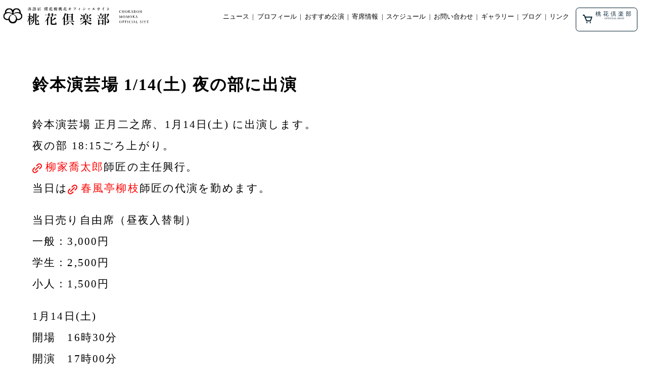

--- FILE ---
content_type: text/html; charset=UTF-8
request_url: https://momoka.club/archives/5653
body_size: 12114
content:
<!DOCTYPE html>
<html lang="ja">

<head>
	<meta charset="utf-8">
	<title>蝶花楼桃花（ちょうかろう・ももか）オフィシャルサイト</title>
	<meta name="viewport" content="width=device-width, initial-scale=1.0, maximum-scale=1.0, minimum-scale=1.0">
	<meta name="description" content="女流落語家、蝶花楼桃花。2022年3月、七代目・蝶花楼馬楽の没後途絶えていた歴史ある亭号を受け継ぎ真打昇進。上手い、可愛い、華がある〜と、三拍子そろった寄席のプリンセス。">
	<meta name="keywords" content="蝶花楼桃花,女流落語家,春風亭ぴっかり">
	<meta property="og:url" content="https://momoka.club" />
	<meta property="og:type" content="website" />
	<meta property="og:title" content="蝶花楼桃花（ちょうかろう・ももか）オフィシャルサイト" />
	<meta property="og:description" content="女流落語家、蝶花楼桃花。2022年3月、七代目・蝶花楼馬楽の没後途絶えていた歴史ある亭号を受け継ぎ真打昇進。上手い、可愛い、華がある〜と、三拍子そろった寄席のプリンセス。" />
	<meta property="og:site_name" content="蝶花楼桃花（ちょうかろう・ももか）オフィシャルサイト" />
	<meta property="og:image" content="http://pikkari.local/wp-content/uploads/2022/03/momoka_ogimage-2.jpg" />
	<meta name="twitter:card" content="summary" />
	<meta name="twitter:site" content="@s_pikkari" />

	<link rel="apple-touch-icon" sizes="180x180" href="https://momoka.club/wp-content/themes/Momoka_theme/images/apple-touch-icon.png">
	<link rel="icon" type="image/png" sizes="32x32" href="https://momoka.club/wp-content/themes/Momoka_theme/images/favicon-32x32.png">
	<link rel="icon" type="image/png" sizes="16x16" href="https://momoka.club/wp-content/themes/Momoka_theme/images/favicon-16x16.png">
	<link rel="manifest" href="https://momoka.club/wp-content/themes/Momoka_theme/images/site.webmanifest">
	<link rel="mask-icon" href="https://momoka.club/wp-content/themes/Momoka_theme/images/safari-pinned-tab.svg" color="#5bbad5">
	<meta name="msapplication-TileColor" content="#da532c">
	<meta name="theme-color" content="#ffffff">

	<link rel="stylesheet" href="https://momoka.club/wp-content/themes/Momoka_theme/css/style.css" media="screen">
	<link rel="stylesheet" href="https://unpkg.com/swiper/swiper-bundle.min.css" />
	<link href="https://cdnjs.cloudflare.com/ajax/libs/lightbox2/2.7.1/css/lightbox.css" rel="stylesheet">
	<script src="https://ajax.googleapis.com/ajax/libs/jquery/3.1.1/jquery.min.js"></script>
	<script src="https://cdnjs.cloudflare.com/ajax/libs/lightbox2/2.7.1/js/lightbox.min.js" type="text/javascript"></script>
	<!-- Global site tag (gtag.js) - Google Analytics -->
	<script async src="https://www.googletagmanager.com/gtag/js?id=G-PTE3E6FX55"></script>
	<script>
		window.dataLayer = window.dataLayer || [];

		function gtag() {
			dataLayer.push(arguments);
		}
		gtag('js', new Date());

		gtag('config', 'G-PTE3E6FX55');
	</script>

	

	<meta name='robots' content='max-image-preview:large' />
	<style>img:is([sizes="auto" i], [sizes^="auto," i]) { contain-intrinsic-size: 3000px 1500px }</style>
	<link rel='dns-prefetch' href='//www.googletagmanager.com' />
<link rel="alternate" type="application/rss+xml" title="桃花倶楽部 &raquo; 鈴本演芸場 1/14(土) 夜の部に出演 のコメントのフィード" href="https://momoka.club/archives/5653/feed" />
<script type="text/javascript">
/* <![CDATA[ */
window._wpemojiSettings = {"baseUrl":"https:\/\/s.w.org\/images\/core\/emoji\/16.0.1\/72x72\/","ext":".png","svgUrl":"https:\/\/s.w.org\/images\/core\/emoji\/16.0.1\/svg\/","svgExt":".svg","source":{"concatemoji":"https:\/\/momoka.club\/wp-includes\/js\/wp-emoji-release.min.js?ver=6.8.3"}};
/*! This file is auto-generated */
!function(s,n){var o,i,e;function c(e){try{var t={supportTests:e,timestamp:(new Date).valueOf()};sessionStorage.setItem(o,JSON.stringify(t))}catch(e){}}function p(e,t,n){e.clearRect(0,0,e.canvas.width,e.canvas.height),e.fillText(t,0,0);var t=new Uint32Array(e.getImageData(0,0,e.canvas.width,e.canvas.height).data),a=(e.clearRect(0,0,e.canvas.width,e.canvas.height),e.fillText(n,0,0),new Uint32Array(e.getImageData(0,0,e.canvas.width,e.canvas.height).data));return t.every(function(e,t){return e===a[t]})}function u(e,t){e.clearRect(0,0,e.canvas.width,e.canvas.height),e.fillText(t,0,0);for(var n=e.getImageData(16,16,1,1),a=0;a<n.data.length;a++)if(0!==n.data[a])return!1;return!0}function f(e,t,n,a){switch(t){case"flag":return n(e,"\ud83c\udff3\ufe0f\u200d\u26a7\ufe0f","\ud83c\udff3\ufe0f\u200b\u26a7\ufe0f")?!1:!n(e,"\ud83c\udde8\ud83c\uddf6","\ud83c\udde8\u200b\ud83c\uddf6")&&!n(e,"\ud83c\udff4\udb40\udc67\udb40\udc62\udb40\udc65\udb40\udc6e\udb40\udc67\udb40\udc7f","\ud83c\udff4\u200b\udb40\udc67\u200b\udb40\udc62\u200b\udb40\udc65\u200b\udb40\udc6e\u200b\udb40\udc67\u200b\udb40\udc7f");case"emoji":return!a(e,"\ud83e\udedf")}return!1}function g(e,t,n,a){var r="undefined"!=typeof WorkerGlobalScope&&self instanceof WorkerGlobalScope?new OffscreenCanvas(300,150):s.createElement("canvas"),o=r.getContext("2d",{willReadFrequently:!0}),i=(o.textBaseline="top",o.font="600 32px Arial",{});return e.forEach(function(e){i[e]=t(o,e,n,a)}),i}function t(e){var t=s.createElement("script");t.src=e,t.defer=!0,s.head.appendChild(t)}"undefined"!=typeof Promise&&(o="wpEmojiSettingsSupports",i=["flag","emoji"],n.supports={everything:!0,everythingExceptFlag:!0},e=new Promise(function(e){s.addEventListener("DOMContentLoaded",e,{once:!0})}),new Promise(function(t){var n=function(){try{var e=JSON.parse(sessionStorage.getItem(o));if("object"==typeof e&&"number"==typeof e.timestamp&&(new Date).valueOf()<e.timestamp+604800&&"object"==typeof e.supportTests)return e.supportTests}catch(e){}return null}();if(!n){if("undefined"!=typeof Worker&&"undefined"!=typeof OffscreenCanvas&&"undefined"!=typeof URL&&URL.createObjectURL&&"undefined"!=typeof Blob)try{var e="postMessage("+g.toString()+"("+[JSON.stringify(i),f.toString(),p.toString(),u.toString()].join(",")+"));",a=new Blob([e],{type:"text/javascript"}),r=new Worker(URL.createObjectURL(a),{name:"wpTestEmojiSupports"});return void(r.onmessage=function(e){c(n=e.data),r.terminate(),t(n)})}catch(e){}c(n=g(i,f,p,u))}t(n)}).then(function(e){for(var t in e)n.supports[t]=e[t],n.supports.everything=n.supports.everything&&n.supports[t],"flag"!==t&&(n.supports.everythingExceptFlag=n.supports.everythingExceptFlag&&n.supports[t]);n.supports.everythingExceptFlag=n.supports.everythingExceptFlag&&!n.supports.flag,n.DOMReady=!1,n.readyCallback=function(){n.DOMReady=!0}}).then(function(){return e}).then(function(){var e;n.supports.everything||(n.readyCallback(),(e=n.source||{}).concatemoji?t(e.concatemoji):e.wpemoji&&e.twemoji&&(t(e.twemoji),t(e.wpemoji)))}))}((window,document),window._wpemojiSettings);
/* ]]> */
</script>
<style id='wp-emoji-styles-inline-css' type='text/css'>

	img.wp-smiley, img.emoji {
		display: inline !important;
		border: none !important;
		box-shadow: none !important;
		height: 1em !important;
		width: 1em !important;
		margin: 0 0.07em !important;
		vertical-align: -0.1em !important;
		background: none !important;
		padding: 0 !important;
	}
</style>
<link rel='stylesheet' id='wp-block-library-css' href='https://momoka.club/wp-includes/css/dist/block-library/style.min.css?ver=6.8.3' type='text/css' media='all' />
<style id='classic-theme-styles-inline-css' type='text/css'>
/*! This file is auto-generated */
.wp-block-button__link{color:#fff;background-color:#32373c;border-radius:9999px;box-shadow:none;text-decoration:none;padding:calc(.667em + 2px) calc(1.333em + 2px);font-size:1.125em}.wp-block-file__button{background:#32373c;color:#fff;text-decoration:none}
</style>
<style id='global-styles-inline-css' type='text/css'>
:root{--wp--preset--aspect-ratio--square: 1;--wp--preset--aspect-ratio--4-3: 4/3;--wp--preset--aspect-ratio--3-4: 3/4;--wp--preset--aspect-ratio--3-2: 3/2;--wp--preset--aspect-ratio--2-3: 2/3;--wp--preset--aspect-ratio--16-9: 16/9;--wp--preset--aspect-ratio--9-16: 9/16;--wp--preset--color--black: #000000;--wp--preset--color--cyan-bluish-gray: #abb8c3;--wp--preset--color--white: #ffffff;--wp--preset--color--pale-pink: #f78da7;--wp--preset--color--vivid-red: #cf2e2e;--wp--preset--color--luminous-vivid-orange: #ff6900;--wp--preset--color--luminous-vivid-amber: #fcb900;--wp--preset--color--light-green-cyan: #7bdcb5;--wp--preset--color--vivid-green-cyan: #00d084;--wp--preset--color--pale-cyan-blue: #8ed1fc;--wp--preset--color--vivid-cyan-blue: #0693e3;--wp--preset--color--vivid-purple: #9b51e0;--wp--preset--gradient--vivid-cyan-blue-to-vivid-purple: linear-gradient(135deg,rgba(6,147,227,1) 0%,rgb(155,81,224) 100%);--wp--preset--gradient--light-green-cyan-to-vivid-green-cyan: linear-gradient(135deg,rgb(122,220,180) 0%,rgb(0,208,130) 100%);--wp--preset--gradient--luminous-vivid-amber-to-luminous-vivid-orange: linear-gradient(135deg,rgba(252,185,0,1) 0%,rgba(255,105,0,1) 100%);--wp--preset--gradient--luminous-vivid-orange-to-vivid-red: linear-gradient(135deg,rgba(255,105,0,1) 0%,rgb(207,46,46) 100%);--wp--preset--gradient--very-light-gray-to-cyan-bluish-gray: linear-gradient(135deg,rgb(238,238,238) 0%,rgb(169,184,195) 100%);--wp--preset--gradient--cool-to-warm-spectrum: linear-gradient(135deg,rgb(74,234,220) 0%,rgb(151,120,209) 20%,rgb(207,42,186) 40%,rgb(238,44,130) 60%,rgb(251,105,98) 80%,rgb(254,248,76) 100%);--wp--preset--gradient--blush-light-purple: linear-gradient(135deg,rgb(255,206,236) 0%,rgb(152,150,240) 100%);--wp--preset--gradient--blush-bordeaux: linear-gradient(135deg,rgb(254,205,165) 0%,rgb(254,45,45) 50%,rgb(107,0,62) 100%);--wp--preset--gradient--luminous-dusk: linear-gradient(135deg,rgb(255,203,112) 0%,rgb(199,81,192) 50%,rgb(65,88,208) 100%);--wp--preset--gradient--pale-ocean: linear-gradient(135deg,rgb(255,245,203) 0%,rgb(182,227,212) 50%,rgb(51,167,181) 100%);--wp--preset--gradient--electric-grass: linear-gradient(135deg,rgb(202,248,128) 0%,rgb(113,206,126) 100%);--wp--preset--gradient--midnight: linear-gradient(135deg,rgb(2,3,129) 0%,rgb(40,116,252) 100%);--wp--preset--font-size--small: 13px;--wp--preset--font-size--medium: 20px;--wp--preset--font-size--large: 36px;--wp--preset--font-size--x-large: 42px;--wp--preset--spacing--20: 0.44rem;--wp--preset--spacing--30: 0.67rem;--wp--preset--spacing--40: 1rem;--wp--preset--spacing--50: 1.5rem;--wp--preset--spacing--60: 2.25rem;--wp--preset--spacing--70: 3.38rem;--wp--preset--spacing--80: 5.06rem;--wp--preset--shadow--natural: 6px 6px 9px rgba(0, 0, 0, 0.2);--wp--preset--shadow--deep: 12px 12px 50px rgba(0, 0, 0, 0.4);--wp--preset--shadow--sharp: 6px 6px 0px rgba(0, 0, 0, 0.2);--wp--preset--shadow--outlined: 6px 6px 0px -3px rgba(255, 255, 255, 1), 6px 6px rgba(0, 0, 0, 1);--wp--preset--shadow--crisp: 6px 6px 0px rgba(0, 0, 0, 1);}:where(.is-layout-flex){gap: 0.5em;}:where(.is-layout-grid){gap: 0.5em;}body .is-layout-flex{display: flex;}.is-layout-flex{flex-wrap: wrap;align-items: center;}.is-layout-flex > :is(*, div){margin: 0;}body .is-layout-grid{display: grid;}.is-layout-grid > :is(*, div){margin: 0;}:where(.wp-block-columns.is-layout-flex){gap: 2em;}:where(.wp-block-columns.is-layout-grid){gap: 2em;}:where(.wp-block-post-template.is-layout-flex){gap: 1.25em;}:where(.wp-block-post-template.is-layout-grid){gap: 1.25em;}.has-black-color{color: var(--wp--preset--color--black) !important;}.has-cyan-bluish-gray-color{color: var(--wp--preset--color--cyan-bluish-gray) !important;}.has-white-color{color: var(--wp--preset--color--white) !important;}.has-pale-pink-color{color: var(--wp--preset--color--pale-pink) !important;}.has-vivid-red-color{color: var(--wp--preset--color--vivid-red) !important;}.has-luminous-vivid-orange-color{color: var(--wp--preset--color--luminous-vivid-orange) !important;}.has-luminous-vivid-amber-color{color: var(--wp--preset--color--luminous-vivid-amber) !important;}.has-light-green-cyan-color{color: var(--wp--preset--color--light-green-cyan) !important;}.has-vivid-green-cyan-color{color: var(--wp--preset--color--vivid-green-cyan) !important;}.has-pale-cyan-blue-color{color: var(--wp--preset--color--pale-cyan-blue) !important;}.has-vivid-cyan-blue-color{color: var(--wp--preset--color--vivid-cyan-blue) !important;}.has-vivid-purple-color{color: var(--wp--preset--color--vivid-purple) !important;}.has-black-background-color{background-color: var(--wp--preset--color--black) !important;}.has-cyan-bluish-gray-background-color{background-color: var(--wp--preset--color--cyan-bluish-gray) !important;}.has-white-background-color{background-color: var(--wp--preset--color--white) !important;}.has-pale-pink-background-color{background-color: var(--wp--preset--color--pale-pink) !important;}.has-vivid-red-background-color{background-color: var(--wp--preset--color--vivid-red) !important;}.has-luminous-vivid-orange-background-color{background-color: var(--wp--preset--color--luminous-vivid-orange) !important;}.has-luminous-vivid-amber-background-color{background-color: var(--wp--preset--color--luminous-vivid-amber) !important;}.has-light-green-cyan-background-color{background-color: var(--wp--preset--color--light-green-cyan) !important;}.has-vivid-green-cyan-background-color{background-color: var(--wp--preset--color--vivid-green-cyan) !important;}.has-pale-cyan-blue-background-color{background-color: var(--wp--preset--color--pale-cyan-blue) !important;}.has-vivid-cyan-blue-background-color{background-color: var(--wp--preset--color--vivid-cyan-blue) !important;}.has-vivid-purple-background-color{background-color: var(--wp--preset--color--vivid-purple) !important;}.has-black-border-color{border-color: var(--wp--preset--color--black) !important;}.has-cyan-bluish-gray-border-color{border-color: var(--wp--preset--color--cyan-bluish-gray) !important;}.has-white-border-color{border-color: var(--wp--preset--color--white) !important;}.has-pale-pink-border-color{border-color: var(--wp--preset--color--pale-pink) !important;}.has-vivid-red-border-color{border-color: var(--wp--preset--color--vivid-red) !important;}.has-luminous-vivid-orange-border-color{border-color: var(--wp--preset--color--luminous-vivid-orange) !important;}.has-luminous-vivid-amber-border-color{border-color: var(--wp--preset--color--luminous-vivid-amber) !important;}.has-light-green-cyan-border-color{border-color: var(--wp--preset--color--light-green-cyan) !important;}.has-vivid-green-cyan-border-color{border-color: var(--wp--preset--color--vivid-green-cyan) !important;}.has-pale-cyan-blue-border-color{border-color: var(--wp--preset--color--pale-cyan-blue) !important;}.has-vivid-cyan-blue-border-color{border-color: var(--wp--preset--color--vivid-cyan-blue) !important;}.has-vivid-purple-border-color{border-color: var(--wp--preset--color--vivid-purple) !important;}.has-vivid-cyan-blue-to-vivid-purple-gradient-background{background: var(--wp--preset--gradient--vivid-cyan-blue-to-vivid-purple) !important;}.has-light-green-cyan-to-vivid-green-cyan-gradient-background{background: var(--wp--preset--gradient--light-green-cyan-to-vivid-green-cyan) !important;}.has-luminous-vivid-amber-to-luminous-vivid-orange-gradient-background{background: var(--wp--preset--gradient--luminous-vivid-amber-to-luminous-vivid-orange) !important;}.has-luminous-vivid-orange-to-vivid-red-gradient-background{background: var(--wp--preset--gradient--luminous-vivid-orange-to-vivid-red) !important;}.has-very-light-gray-to-cyan-bluish-gray-gradient-background{background: var(--wp--preset--gradient--very-light-gray-to-cyan-bluish-gray) !important;}.has-cool-to-warm-spectrum-gradient-background{background: var(--wp--preset--gradient--cool-to-warm-spectrum) !important;}.has-blush-light-purple-gradient-background{background: var(--wp--preset--gradient--blush-light-purple) !important;}.has-blush-bordeaux-gradient-background{background: var(--wp--preset--gradient--blush-bordeaux) !important;}.has-luminous-dusk-gradient-background{background: var(--wp--preset--gradient--luminous-dusk) !important;}.has-pale-ocean-gradient-background{background: var(--wp--preset--gradient--pale-ocean) !important;}.has-electric-grass-gradient-background{background: var(--wp--preset--gradient--electric-grass) !important;}.has-midnight-gradient-background{background: var(--wp--preset--gradient--midnight) !important;}.has-small-font-size{font-size: var(--wp--preset--font-size--small) !important;}.has-medium-font-size{font-size: var(--wp--preset--font-size--medium) !important;}.has-large-font-size{font-size: var(--wp--preset--font-size--large) !important;}.has-x-large-font-size{font-size: var(--wp--preset--font-size--x-large) !important;}
:where(.wp-block-post-template.is-layout-flex){gap: 1.25em;}:where(.wp-block-post-template.is-layout-grid){gap: 1.25em;}
:where(.wp-block-columns.is-layout-flex){gap: 2em;}:where(.wp-block-columns.is-layout-grid){gap: 2em;}
:root :where(.wp-block-pullquote){font-size: 1.5em;line-height: 1.6;}
</style>
<link rel='stylesheet' id='contact-form-7-css' href='https://momoka.club/wp-content/plugins/contact-form-7/includes/css/styles.css?ver=6.1' type='text/css' media='all' />
<link rel='stylesheet' id='events-manager-css' href='https://momoka.club/wp-content/plugins/events-manager/includes/css/events-manager.min.css?ver=7.0.4' type='text/css' media='all' />
<link rel='stylesheet' id='responsive-lightbox-swipebox-css' href='https://momoka.club/wp-content/plugins/responsive-lightbox/assets/swipebox/swipebox.min.css?ver=1.5.2' type='text/css' media='all' />
<script type="text/javascript" src="https://momoka.club/wp-includes/js/jquery/jquery.min.js?ver=3.7.1" id="jquery-core-js"></script>
<script type="text/javascript" src="https://momoka.club/wp-includes/js/jquery/jquery-migrate.min.js?ver=3.4.1" id="jquery-migrate-js"></script>
<script type="text/javascript" src="https://momoka.club/wp-includes/js/jquery/ui/core.min.js?ver=1.13.3" id="jquery-ui-core-js"></script>
<script type="text/javascript" src="https://momoka.club/wp-includes/js/jquery/ui/mouse.min.js?ver=1.13.3" id="jquery-ui-mouse-js"></script>
<script type="text/javascript" src="https://momoka.club/wp-includes/js/jquery/ui/sortable.min.js?ver=1.13.3" id="jquery-ui-sortable-js"></script>
<script type="text/javascript" src="https://momoka.club/wp-includes/js/jquery/ui/datepicker.min.js?ver=1.13.3" id="jquery-ui-datepicker-js"></script>
<script type="text/javascript" id="jquery-ui-datepicker-js-after">
/* <![CDATA[ */
jQuery(function(jQuery){jQuery.datepicker.setDefaults({"closeText":"\u9589\u3058\u308b","currentText":"\u4eca\u65e5","monthNames":["1\u6708","2\u6708","3\u6708","4\u6708","5\u6708","6\u6708","7\u6708","8\u6708","9\u6708","10\u6708","11\u6708","12\u6708"],"monthNamesShort":["1\u6708","2\u6708","3\u6708","4\u6708","5\u6708","6\u6708","7\u6708","8\u6708","9\u6708","10\u6708","11\u6708","12\u6708"],"nextText":"\u6b21","prevText":"\u524d","dayNames":["\u65e5\u66dc\u65e5","\u6708\u66dc\u65e5","\u706b\u66dc\u65e5","\u6c34\u66dc\u65e5","\u6728\u66dc\u65e5","\u91d1\u66dc\u65e5","\u571f\u66dc\u65e5"],"dayNamesShort":["\u65e5","\u6708","\u706b","\u6c34","\u6728","\u91d1","\u571f"],"dayNamesMin":["\u65e5","\u6708","\u706b","\u6c34","\u6728","\u91d1","\u571f"],"dateFormat":"yy\u5e74mm\u6708d\u65e5","firstDay":1,"isRTL":false});});
/* ]]> */
</script>
<script type="text/javascript" src="https://momoka.club/wp-includes/js/jquery/ui/resizable.min.js?ver=1.13.3" id="jquery-ui-resizable-js"></script>
<script type="text/javascript" src="https://momoka.club/wp-includes/js/jquery/ui/draggable.min.js?ver=1.13.3" id="jquery-ui-draggable-js"></script>
<script type="text/javascript" src="https://momoka.club/wp-includes/js/jquery/ui/controlgroup.min.js?ver=1.13.3" id="jquery-ui-controlgroup-js"></script>
<script type="text/javascript" src="https://momoka.club/wp-includes/js/jquery/ui/checkboxradio.min.js?ver=1.13.3" id="jquery-ui-checkboxradio-js"></script>
<script type="text/javascript" src="https://momoka.club/wp-includes/js/jquery/ui/button.min.js?ver=1.13.3" id="jquery-ui-button-js"></script>
<script type="text/javascript" src="https://momoka.club/wp-includes/js/jquery/ui/dialog.min.js?ver=1.13.3" id="jquery-ui-dialog-js"></script>
<script type="text/javascript" id="events-manager-js-extra">
/* <![CDATA[ */
var EM = {"ajaxurl":"https:\/\/momoka.club\/wp-admin\/admin-ajax.php","locationajaxurl":"https:\/\/momoka.club\/wp-admin\/admin-ajax.php?action=locations_search","firstDay":"1","locale":"ja","dateFormat":"yy-mm-dd","ui_css":"https:\/\/momoka.club\/wp-content\/plugins\/events-manager\/includes\/css\/jquery-ui\/build.min.css","show24hours":"1","is_ssl":"1","autocomplete_limit":"10","calendar":{"breakpoints":{"small":560,"medium":908,"large":false}},"phone":"","datepicker":{"format":"yy\/mm\/dd","locale":"ja"},"search":{"breakpoints":{"small":650,"medium":850,"full":false}},"url":"https:\/\/momoka.club\/wp-content\/plugins\/events-manager","assets":{"input.em-uploader":{"js":{"em-uploader":{"url":"https:\/\/momoka.club\/wp-content\/plugins\/events-manager\/includes\/js\/em-uploader.js?v=7.0.4","event":"em_uploader_ready","requires":"filepond"},"filepond-validate-size":"filepond\/plugins\/filepond-plugin-file-validate-size.js?v=7.0.4","filepond-validate-type":"filepond\/plugins\/filepond-plugin-file-validate-type.js?v=7.0.4","filepond-image-validate-size":"filepond\/plugins\/filepond-plugin-image-validate-size.js?v=7.0.4","filepond-exif-orientation":"filepond\/plugins\/filepond-plugin-image-exif-orientation.js?v=7.0.4","filepond-get-file":"filepond\/plugins\/filepond-plugin-get-file.js?v=7.0.4","filepond-plugin-image-overlay":"filepond\/plugins\/filepond-plugin-image-overlay.js?v=7.0.4","filepond-plugin-image-thumbnail":"filepond\/plugins\/filepond-plugin-image-thumbnail.js?v=7.0.4","filepond-plugin-pdf-preview-overlay":"filepond\/plugins\/filepond-plugin-pdf-preview-overlay.js?v=7.0.4","filepond-plugin-file-icon":"filepond\/plugins\/filepond-plugin-file-icon.js?v=7.0.4","filepond":{"url":"filepond\/filepond.js?v=7.0.4","locale":"ja"}},"css":{"em-filepond":"filepond\/em-filepond.min.css?v=7.0.4","filepond-preview":"filepond\/plugins\/filepond-plugin-image-preview.min.css?v=7.0.4","filepond-plugin-image-overlay":"filepond\/plugins\/filepond-plugin-image-overlay.min.css?v=7.0.4","filepond-get-file":"filepond\/plugins\/filepond-plugin-get-file.min.css?v=7.0.4"}},".em-recurrence-sets, .em-timezone":{"js":{"luxon":{"url":"luxon\/luxon.js?v=7.0.4","event":"em_luxon_ready"}}},".em-booking-form, #em-booking-form, .em-booking-recurring, .em-event-booking-form":{"js":{"em-bookings":{"url":"https:\/\/momoka.club\/wp-content\/plugins\/events-manager\/includes\/js\/bookingsform.js?v=7.0.4","event":"em_booking_form_js_loaded"}}}},"cached":"","uploads":{"endpoint":"https:\/\/momoka.club\/wp-json\/events-manager\/v1\/uploads","nonce":"80d1a4c754","delete_confirm":"Are you sure you want to delete this file? It will be deleted upon submission.","images":{"max_file_size":"","image_max_width":"700","image_max_height":"700","image_min_width":"50","image_min_height":"50"},"files":{"max_file_size":"","types":{"0":"image\/gif","1":"image\/jpeg","3":"image\/png","4":"image\/heic","5":"application\/pdf","6":"application\/msword","7":"application\/x-msword","8":"application\/vnd.openxmlformats-officedocument.wordprocessingml.document","9":"text\/rtf","10":"application\/rtf","11":"application\/x-rtf","12":"application\/vnd.oasis.opendocument.text","13":"text\/plain","14":"application\/vnd.ms-excel","15":"application\/xls","16":"application\/vnd.openxmlformats-officedocument.spreadsheetml.sheet","17":"text\/csv","18":"application\/csv","20":"application\/vnd.oasis.opendocument.spreadsheet","21":"application\/vnd.ms-powerpoint","22":"application\/mspowerpoint","23":"application\/vnd.openxmlformats-officedocument.presentationml.presentation","24":"application\/vnd.oasis.opendocument.presentation"}}},"api_nonce":"6d4db8b094","bookingInProgress":"\u4e88\u7d04\u7533\u8fbc\u307f\u304c\u884c\u308f\u308c\u308b\u307e\u3067\u304a\u5f85\u3061\u304f\u3060\u3055\u3044\u3002","tickets_save":"\u30c1\u30b1\u30c3\u30c8\u3092\u4fdd\u5b58","bookingajaxurl":"https:\/\/momoka.club\/wp-admin\/admin-ajax.php","bookings_export_save":"\u4e88\u7d04\u60c5\u5831\u306e\u30a8\u30af\u30b9\u30dd\u30fc\u30c8","bookings_settings_save":"\u8a2d\u5b9a\u3092\u4fdd\u5b58","booking_delete":"\u672c\u5f53\u306b\u524a\u9664\u3057\u307e\u3059\u304b ?","booking_offset":"30","bookings":{"submit_button":{"text":{"default":"Submit Booking","free":"Submit Booking","payment":"Submit Booking - %s","processing":"Processing ..."}},"update_listener":""},"bb_full":"\u58f2\u308a\u5207\u308c","bb_book":"\u4eca\u3059\u3050\u4e88\u7d04","bb_booking":"\u4e88\u7d04\u7533\u8fbc\u307f\u3092\u51e6\u7406\u3057\u3066\u3044\u307e\u3059...","bb_booked":"\u4e88\u7d04\u3092\u7533\u8acb\u3057\u307e\u3057\u305f\u3002","bb_error":"\u4e88\u7d04\u30a8\u30e9\u30fc\u3067\u3059\u3002\u518d\u8a66\u884c\u3057\u307e\u3059\u304b\uff1f","bb_cancel":"\u30ad\u30e3\u30f3\u30bb\u30eb","bb_canceling":"\u30ad\u30e3\u30f3\u30bb\u30eb\u51e6\u7406\u4e2d...","bb_cancelled":"\u30ad\u30e3\u30f3\u30bb\u30eb\u6e08\u307f","bb_cancel_error":"\u30ad\u30e3\u30f3\u30bb\u30eb\u30a8\u30e9\u30fc\u3067\u3059\u3002\u518d\u8a66\u884c\u3057\u307e\u3059\u304b\uff1f","event_cancellations":{"warning":"If you choose to cancel your event, after you save this event, no further bookings will be possible for this event.\\n\\nAlso, the following will occur:\\n\\n- Bookings will be automatically cancelled.\\n- Booking cancellation emails will be sent.\\n- All confirmed and pending bookings will be emailed a general event cancellation notification."},"txt_search":"\u691c\u7d22","txt_searching":"\u691c\u7d22\u4e2d...","txt_loading":"\u8aad\u307f\u8fbc\u307f\u4e2d\u2026"};
/* ]]> */
</script>
<script type="text/javascript" src="https://momoka.club/wp-content/plugins/events-manager/includes/js/events-manager.js?ver=7.0.4" id="events-manager-js"></script>
<script type="text/javascript" src="https://momoka.club/wp-content/plugins/events-manager/includes/external/flatpickr/l10n/ja.js?ver=7.0.4" id="em-flatpickr-localization-js"></script>
<script type="text/javascript" src="https://momoka.club/wp-content/plugins/responsive-lightbox/assets/swipebox/jquery.swipebox.min.js?ver=1.5.2" id="responsive-lightbox-swipebox-js"></script>
<script type="text/javascript" src="https://momoka.club/wp-includes/js/underscore.min.js?ver=1.13.7" id="underscore-js"></script>
<script type="text/javascript" src="https://momoka.club/wp-content/plugins/responsive-lightbox/assets/infinitescroll/infinite-scroll.pkgd.min.js?ver=4.0.1" id="responsive-lightbox-infinite-scroll-js"></script>
<script type="text/javascript" id="responsive-lightbox-js-before">
/* <![CDATA[ */
var rlArgs = {"script":"swipebox","selector":"lightbox","customEvents":"","activeGalleries":true,"animation":true,"hideCloseButtonOnMobile":false,"removeBarsOnMobile":false,"hideBars":true,"hideBarsDelay":5000,"videoMaxWidth":1080,"useSVG":true,"loopAtEnd":false,"woocommerce_gallery":false,"ajaxurl":"https:\/\/momoka.club\/wp-admin\/admin-ajax.php","nonce":"0b934a3eeb","preview":false,"postId":5653,"scriptExtension":false};
/* ]]> */
</script>
<script type="text/javascript" src="https://momoka.club/wp-content/plugins/responsive-lightbox/js/front.js?ver=2.5.2" id="responsive-lightbox-js"></script>
<link rel="https://api.w.org/" href="https://momoka.club/wp-json/" /><link rel="alternate" title="JSON" type="application/json" href="https://momoka.club/wp-json/wp/v2/posts/5653" /><link rel="EditURI" type="application/rsd+xml" title="RSD" href="https://momoka.club/xmlrpc.php?rsd" />
<meta name="generator" content="WordPress 6.8.3" />
<link rel="canonical" href="https://momoka.club/archives/5653" />
<link rel='shortlink' href='https://momoka.club/?p=5653' />
<link rel="alternate" title="oEmbed (JSON)" type="application/json+oembed" href="https://momoka.club/wp-json/oembed/1.0/embed?url=https%3A%2F%2Fmomoka.club%2Farchives%2F5653" />
<link rel="alternate" title="oEmbed (XML)" type="text/xml+oembed" href="https://momoka.club/wp-json/oembed/1.0/embed?url=https%3A%2F%2Fmomoka.club%2Farchives%2F5653&#038;format=xml" />
<meta name="generator" content="Site Kit by Google 1.156.0" /></head>

<body>

	<header>
		<nav>
			<div class="header_logo">
				<a href="/">
					<img src="https://momoka.club/wp-content/themes/Momoka_theme/images/header_logo.svg" alt="蝶花楼桃花（ちょうかろう・ももか）オフィシャルサイト">
				</a>
				<div class="pc_appear">
					<div class="pc_header_menu">
						<ul id="menu-%e3%83%a1%e3%83%8b%e3%83%a5%e3%83%bc-1" class="nav navbar-nav"><li id="menu-item-4452" class="menu-item menu-item-type-post_type menu-item-object-page menu-item-4452"><a href="https://momoka.club/newslist">ニュース</a></li>
<li id="menu-item-29" class="menu-item menu-item-type-post_type menu-item-object-page menu-item-29"><a href="https://momoka.club/profile">プロフィール</a></li>
<li id="menu-item-4415" class="menu-item menu-item-type-post_type menu-item-object-page menu-item-4415"><a href="https://momoka.club/recommend">おすすめ公演</a></li>
<li id="menu-item-5912" class="menu-item menu-item-type-post_type menu-item-object-page menu-item-5912"><a href="https://momoka.club/yose">寄席情報</a></li>
<li id="menu-item-4541" class="menu-item menu-item-type-post_type menu-item-object-page menu-item-4541"><a href="https://momoka.club/schedule">スケジュール</a></li>
<li id="menu-item-27" class="menu-item menu-item-type-post_type menu-item-object-page menu-item-27"><a href="https://momoka.club/contact">お問い合わせ</a></li>
<li id="menu-item-4419" class="menu-item menu-item-type-post_type menu-item-object-page menu-item-4419"><a href="https://momoka.club/gallery">ギャラリー</a></li>
<li id="menu-item-25" class="menu-item menu-item-type-custom menu-item-object-custom menu-item-25"><a target="_blank" href="https://ameblo.jp/momoka-rakugo">ブログ</a></li>
<li id="menu-item-4416" class="menu-item menu-item-type-post_type menu-item-object-page menu-item-4416"><a href="https://momoka.club/link">リンク</a></li>
</ul>						<a href="https://pikkari.official.ec" class="top_onlineshop" target="_blank">
							<img src="https://momoka.club/wp-content/themes/Momoka_theme/images/bx-cart.svg" alt="">
							桃花倶楽部<span>OFFICIAL SHOP</span>
						</a>
					</div>
				</div>
			</div>

			<div class="sp_appear">
				<a class="menu">
					<span class="menu__line menu__line--top"></span>
					<span class="menu__line menu__line--center"></span>
					<span class="menu__line menu__line--bottom"></span>
				</a>
			</div>
			<div class="gnav">
				<div class="gnav__wrap">
					<div class="gnav_title">
						<h3>メニュー</h3>
						<h4>menu</h4>
						<img src="https://momoka.club/wp-content/themes/Momoka_theme/images/butterfly.svg" alt="メニュー">
					</div>
					<ul id="menu-%e3%83%a1%e3%83%8b%e3%83%a5%e3%83%bc-2" class="nav navbar-nav"><li class="menu-item menu-item-type-post_type menu-item-object-page menu-item-4452"><a href="https://momoka.club/newslist">ニュース</a></li>
<li class="menu-item menu-item-type-post_type menu-item-object-page menu-item-29"><a href="https://momoka.club/profile">プロフィール</a></li>
<li class="menu-item menu-item-type-post_type menu-item-object-page menu-item-4415"><a href="https://momoka.club/recommend">おすすめ公演</a></li>
<li class="menu-item menu-item-type-post_type menu-item-object-page menu-item-5912"><a href="https://momoka.club/yose">寄席情報</a></li>
<li class="menu-item menu-item-type-post_type menu-item-object-page menu-item-4541"><a href="https://momoka.club/schedule">スケジュール</a></li>
<li class="menu-item menu-item-type-post_type menu-item-object-page menu-item-27"><a href="https://momoka.club/contact">お問い合わせ</a></li>
<li class="menu-item menu-item-type-post_type menu-item-object-page menu-item-4419"><a href="https://momoka.club/gallery">ギャラリー</a></li>
<li class="menu-item menu-item-type-custom menu-item-object-custom menu-item-25"><a target="_blank" href="https://ameblo.jp/momoka-rakugo">ブログ</a></li>
<li class="menu-item menu-item-type-post_type menu-item-object-page menu-item-4416"><a href="https://momoka.club/link">リンク</a></li>
</ul>					<div class="menu_btn">
						<a href="https://twitter.com/s_pikkari" target="_blank">
							<button><img src="https://momoka.club/wp-content/themes/Momoka_theme/images/twitter_icon.svg" alt="蝶花楼桃花Twitter"></button>
						</a>
						<a href="https://pikkari.official.ec" class="top_onlineshop" target="_blank">
							<img src="https://momoka.club/wp-content/themes/Momoka_theme/images/bx-cart.svg" alt="">
							桃花倶楽部<span>OFFICIAL SHOP</span>
						</a>
						<a href="https://ameblo.jp/momoka-rakugo" target="_blank">
							<button><img src="https://momoka.club/wp-content/themes/Momoka_theme/images/ameba_icon.svg" alt="蝶花楼桃花ブログ"></button>
						</a>
					</div>
				</div>
				<!--gnav-wrap-->
			</div>
		</nav>
	</header>    <div id="wrapper2">
        <section class="basic_section single_text">
                                <h1>鈴本演芸場 1/14(土) 夜の部に出演</h1>
                    <p>鈴本演芸場 正月二之席、1月14日(土) に出演します。<br />
夜の部 18:15ごろ上がり。<br />
<a href="https://rakugo-kyokai.jp/variety-entertainer/member_detail.php?uid=136" rel="noopener" target="_blank">柳家喬太郎</a>師匠の主任興行。<br />
当日は<a href="https://rakugo-kyokai.jp/variety-entertainer/member_detail.php?uid=239" rel="noopener" target="_blank">春風亭柳枝</a>師匠の代演を勤めます。</p>
<p>当日売り自由席（昼夜入替制）<br />
一般：3,000円<br />
学生：2,500円<br />
小人：1,500円</p>
<p>1月14日(土)<br />
開場　16時30分<br />
開演　17時00分<br />
終演　20時15分</p>
<p>夜の部<br />
▼17:00<br />
落語　　　　林家まめ平<br />
奇術　　　　ダーク広和<br />
落語　　　　古今亭志ん輔<br />
落語　　　　柳家さん助<br />
▼18:00<br />
紙切り　　　林家二楽<br />
落語　　　　<span style="color: #ff0000;"><strong>蝶花楼桃花</strong></span><br />
落語　　　　入船亭扇辰<br />
▼18:45<br />
お仲入り<br />
漫才　　　　風藤松原<br />
落語　　　　林家きく麿<br />
三味線漫談　林家あずみ<br />
▼19:40<br />
落語　　　　柳家喬太郎</p>
<p>鈴本演芸場のサイトはこちら<br />
<a href="http://www.rakugo.or.jp/" target="_blank" rel="noopener">http://www.rakugo.or.jp/</a><br />
当日の番組表はこちら<br />
<a href="http://www.rakugo.or.jp/1-14.html" target="_blank" rel="noopener">http://www.rakugo.or.jp/1-14.html</a></p>
                    </section>
    </div>

	<footer>
		<div class="footer_menu">
			<ul id="menu-%e3%83%a1%e3%83%8b%e3%83%a5%e3%83%bc-3" class="nav navbar-nav"><li class="menu-item menu-item-type-post_type menu-item-object-page menu-item-4452"><a href="https://momoka.club/newslist">ニュース</a></li>
<li class="menu-item menu-item-type-post_type menu-item-object-page menu-item-29"><a href="https://momoka.club/profile">プロフィール</a></li>
<li class="menu-item menu-item-type-post_type menu-item-object-page menu-item-4415"><a href="https://momoka.club/recommend">おすすめ公演</a></li>
<li class="menu-item menu-item-type-post_type menu-item-object-page menu-item-5912"><a href="https://momoka.club/yose">寄席情報</a></li>
<li class="menu-item menu-item-type-post_type menu-item-object-page menu-item-4541"><a href="https://momoka.club/schedule">スケジュール</a></li>
<li class="menu-item menu-item-type-post_type menu-item-object-page menu-item-27"><a href="https://momoka.club/contact">お問い合わせ</a></li>
<li class="menu-item menu-item-type-post_type menu-item-object-page menu-item-4419"><a href="https://momoka.club/gallery">ギャラリー</a></li>
<li class="menu-item menu-item-type-custom menu-item-object-custom menu-item-25"><a target="_blank" href="https://ameblo.jp/momoka-rakugo">ブログ</a></li>
<li class="menu-item menu-item-type-post_type menu-item-object-page menu-item-4416"><a href="https://momoka.club/link">リンク</a></li>
</ul>		</div>
		<h4>落語家 蝶花楼桃花オフィシャルサイト</h4>
		<h3>桃花倶楽部</h3>
		<div class="menu_btn">
			<a href="https://twitter.com/momoka_rakugo" target="_blank">
				<button><img src="https://momoka.club/wp-content/themes/Momoka_theme/images/twitter_icon.svg" alt="蝶花楼桃花Twitter"></button>
			</a>
			<a href="https://pikkari.official.ec/" class="top_onlineshop" target="_blank">
				<img src="https://momoka.club/wp-content/themes/Momoka_theme/images/bx-cart.svg" alt="">
				桃花倶楽部<span>OFFICIAL SHOP</span>
			</a>
			<a href="https://ameblo.jp/momoka-rakugo" target="_blank">
				<button><img src="https://momoka.club/wp-content/themes/Momoka_theme/images/ameba_icon.svg" alt="蝶花楼桃花ブログ"></button>
			</a>
		</div>
		<div class="footer_credit">
			<p>©2022 蝶花楼桃花All Rights Reserved.</p>
			<p>協力:桃花らくご制作委員会</p>
		</div>


	</footer>
	<script type="speculationrules">
{"prefetch":[{"source":"document","where":{"and":[{"href_matches":"\/*"},{"not":{"href_matches":["\/wp-*.php","\/wp-admin\/*","\/wp-content\/uploads\/*","\/wp-content\/*","\/wp-content\/plugins\/*","\/wp-content\/themes\/Momoka_theme\/*","\/*\\?(.+)"]}},{"not":{"selector_matches":"a[rel~=\"nofollow\"]"}},{"not":{"selector_matches":".no-prefetch, .no-prefetch a"}}]},"eagerness":"conservative"}]}
</script>
		<script type="text/javascript">
			(function() {
				let targetObjectName = 'EM';
				if ( typeof window[targetObjectName] === 'object' && window[targetObjectName] !== null ) {
					Object.assign( window[targetObjectName], []);
				} else {
					console.warn( 'Could not merge extra data: window.' + targetObjectName + ' not found or not an object.' );
				}
			})();
		</script>
		<script type="text/javascript" src="https://momoka.club/wp-includes/js/dist/hooks.min.js?ver=4d63a3d491d11ffd8ac6" id="wp-hooks-js"></script>
<script type="text/javascript" src="https://momoka.club/wp-includes/js/dist/i18n.min.js?ver=5e580eb46a90c2b997e6" id="wp-i18n-js"></script>
<script type="text/javascript" id="wp-i18n-js-after">
/* <![CDATA[ */
wp.i18n.setLocaleData( { 'text direction\u0004ltr': [ 'ltr' ] } );
/* ]]> */
</script>
<script type="text/javascript" src="https://momoka.club/wp-content/plugins/contact-form-7/includes/swv/js/index.js?ver=6.1" id="swv-js"></script>
<script type="text/javascript" id="contact-form-7-js-translations">
/* <![CDATA[ */
( function( domain, translations ) {
	var localeData = translations.locale_data[ domain ] || translations.locale_data.messages;
	localeData[""].domain = domain;
	wp.i18n.setLocaleData( localeData, domain );
} )( "contact-form-7", {"translation-revision-date":"2025-06-27 09:47:49+0000","generator":"GlotPress\/4.0.1","domain":"messages","locale_data":{"messages":{"":{"domain":"messages","plural-forms":"nplurals=1; plural=0;","lang":"ja_JP"},"This contact form is placed in the wrong place.":["\u3053\u306e\u30b3\u30f3\u30bf\u30af\u30c8\u30d5\u30a9\u30fc\u30e0\u306f\u9593\u9055\u3063\u305f\u4f4d\u7f6e\u306b\u7f6e\u304b\u308c\u3066\u3044\u307e\u3059\u3002"],"Error:":["\u30a8\u30e9\u30fc:"]}},"comment":{"reference":"includes\/js\/index.js"}} );
/* ]]> */
</script>
<script type="text/javascript" id="contact-form-7-js-before">
/* <![CDATA[ */
var wpcf7 = {
    "api": {
        "root": "https:\/\/momoka.club\/wp-json\/",
        "namespace": "contact-form-7\/v1"
    }
};
/* ]]> */
</script>
<script type="text/javascript" src="https://momoka.club/wp-content/plugins/contact-form-7/includes/js/index.js?ver=6.1" id="contact-form-7-js"></script>
	</body>
	<script src="https://ajax.googleapis.com/ajax/libs/jquery/1.11.1/jquery.min.js"></script>

	<script src="https://momoka.club/wp-content/themes/Momoka_theme/swiper-bundle.min.js"></script>
	<script src="https://cdnjs.cloudflare.com/ajax/libs/ScrollTrigger/1.0.3/ScrollTrigger.min.js"></script>
	<script src="https://cdnjs.cloudflare.com/ajax/libs/animejs/3.1.0/anime.min.js"></script>

	<script>
		const trigger2 = new ScrollTrigger.default()
		trigger2.add('[tri]', {
			once: true,
			offset: {
				element: {
					x: 0,
					y: (trigger, rect, direction) => {
						return 0.1
					}
				},
				viewport: {
					x: 0,
					y: (trigger, frame, direction) => {
						return trigger.visible ? 0 : 0.1
					}
				}
			},
			toggle: {
				class: {
					in: 'visible',
					out: ['invisible', 'extraClassToToggleWhenHidden']
				},
				callback: {
					in: null,
					visible: null,
					out: (trigger) => {
						return new Promise((resolve, reject) => {
							setTimeout(resolve, 10)
						})
					}
				}
			},
		})
		$(function() {
			var $nav = $('nav');
			$nav.css('opacity', '1');
			var ua = navigator.userAgent;
			if ((ua.indexOf('iPhone') > 0 || ua.indexOf('Android') > 0) && ua.indexOf('Mobile') > 0) {
				var swiper2 = new Swiper('.mySwiper2', {
					slidesPerView: 1.5,
					// centeredSlides: true,
					spaceBetween: 20,
					loop: true,
					grabCursor: true,
					pagination: {
						el: '.swiper-pagination',
						type: 'bullets',
						clickable: true,
					},
					autoplay: {
						delay: 3500,
						disableOnInteraction: false,
					},
				});
			} else {
				var swiper2 = new Swiper('.mySwiper2', {
					slidesPerView: 4,
					// centeredSlides: true,
					spaceBetween: 30,
					loop: true,
					grabCursor: true,
					pagination: {
						el: '.swiper-pagination',
						type: 'bullets',
						clickable: true,
					},
					autoplay: {
						delay: 3500,
						disableOnInteraction: false,
					},
				});
			}
			$('.menu').on('click', function() {
				$('.menu__line').toggleClass('active');
				$('.gnav').fadeToggle();
			});
			var h = $(window).height(); //ブラウザウィンドウの高さを取得
			$('#container').css('display', 'none');
			$('#loader-bg ,#loader').height(h).css('display', 'block');
		});
	</script>

	
	</html>

--- FILE ---
content_type: image/svg+xml
request_url: https://momoka.club/wp-content/themes/Momoka_theme/images/butterfly.svg
body_size: 4672
content:
<svg xmlns="http://www.w3.org/2000/svg" width="155.883" height="99.4" viewBox="0 0 155.883 99.4">
  <g id="グループ_114" data-name="グループ 114" transform="translate(0 -105.1)">
    <path id="パス_265" data-name="パス 265" d="M.749,30.817c.033.04.068.079.1.117a4.429,4.429,0,0,0,.456.446l.023.021a4.964,4.964,0,0,0,.617.433l.01.006c4.284,2.556,14.134.3,27.659-3.463a6.975,6.975,0,0,0-.757,1.87c-5.514,7.052-8.654,8.449-10.33,8.329a1.783,1.783,0,0,1-1.458-.789.256.256,0,0,0-.451.243,2.278,2.278,0,0,0,1.851,1.056c1.761.138,4.971-1.2,10.428-8.057a.865.865,0,0,0,.366.276c-5.105,7.121-5.516,10.575-4.9,12.231a2.279,2.279,0,0,0,1.521,1.493.257.257,0,0,0,.111-.5,1.783,1.783,0,0,1-1.157-1.187c-.572-1.58-.086-4.982,5.192-12.212a6.974,6.974,0,0,0,1.592-1.239c.07,14.039.592,24.13,4.22,27.554l.008.008a4.976,4.976,0,0,0,.585.475l.026.016a4.443,4.443,0,0,0,.553.317c.046.023.093.046.14.067a4.428,4.428,0,0,0,.637.232,2.359,2.359,0,0,0,.525.079,4.479,4.479,0,0,0,2.839-1.2q.295-.237.592-.514c2.57-2.4,5.187-6.936,6.871-11.2a31.742,31.742,0,0,0,1.474-4.655,14.642,14.642,0,0,0,.347-2.332,4.429,4.429,0,0,0-.313-2.2,4.667,4.667,0,0,0-.327-.528c-.029-.042-.058-.083-.089-.124-.128-.172-.265-.344-.42-.513l-.031-.032c-.15-.163-.313-.324-.485-.484l-.118-.109c-.185-.168-.379-.334-.584-.5l-.048-.037c-.2-.158-.408-.313-.622-.468l-.111-.08q-.349-.247-.719-.487l-.036-.023q-.37-.239-.756-.471l-.064-.039c-3.895-2.332-8.746-4.1-8.673-4.78.089-.832,8.225,3.315,12.221,3.952h0c.2.033.394.053.575.066l.1.007a3.6,3.6,0,0,0,.5,0h.008a1.8,1.8,0,0,0,.381-.078c.029-.009.057-.019.084-.03a.9.9,0,0,0,.286-.165c1.837-1.7-1.651-5.991.342-7.023a3.1,3.1,0,0,1,.889-.275c1.183-.205,2.807-.062,4.146-.137s2.393-.367,2.435-1.445c.048-1.232-1.181-.92-2.829-.4-.824.26-1.753.572-2.679.768a6.069,6.069,0,0,1-2.663.077c-2.644-.653-1.156-2.919-1.882-4.194a1.556,1.556,0,0,0-.934-.693h0a2.312,2.312,0,0,0-.467-.091l-.115-.011a3.879,3.879,0,0,0-.526,0l-.07.007c-.173.014-.353.038-.538.069l-.124.021q-.306.057-.628.138l-.107.028q-.3.08-.613.175l-.092.028c-.232.072-.466.15-.7.232l-.1.036c-.829.291-1.669.624-2.448.922l-.337.128-.268.1a7.431,7.431,0,0,1-2.283.585,39.637,39.637,0,0,0,2.84-5.247.371.371,0,0,0-.581-.44,39.624,39.624,0,0,0-4.272,4.165,7.442,7.442,0,0,1-.06-2.361c.007-.089.014-.179.022-.271.01-.125.021-.251.033-.379.074-.828.164-1.721.217-2.593,0-.038,0-.075.007-.112.014-.249.025-.5.032-.737,0-.033,0-.065,0-.1q.007-.325,0-.636c0-.037,0-.075,0-.111q-.009-.332-.038-.642c0-.042-.009-.083-.014-.124-.02-.187-.046-.367-.08-.538,0-.022-.007-.047-.012-.069a3.86,3.86,0,0,0-.144-.506c-.013-.036-.027-.071-.041-.106a2.316,2.316,0,0,0-.216-.427c-1.506-2.241-3.808,1.535-5.47-1.375a5.244,5.244,0,0,1-.582-1.883,11.822,11.822,0,0,1-.1-1.412c-.011-.627.011-1.249.029-1.831.005-.163.009-.322.012-.478A6.584,6.584,0,0,0,30.062.583.888.888,0,0,0,29.79.15a.6.6,0,0,0-.083-.078A.617.617,0,0,0,29.413,0a1.21,1.21,0,0,0-.388.069,1.176,1.176,0,0,0-.808.806,5.666,5.666,0,0,0,.317,2.838c.079.282.161.566.244.851A13.942,13.942,0,0,1,29.3,6.832a3.107,3.107,0,0,1-.022.931,1.164,1.164,0,0,1-.136.363,1.743,1.743,0,0,1-1.379.683,9.5,9.5,0,0,1-1.014.06c-.357.006-.728,0-1.1.01-.184,0-.368.009-.548.018a5.013,5.013,0,0,0-1.491.264,1.768,1.768,0,0,0-1,.848v0a.909.909,0,0,0-.081.317c0,.029,0,.059-.006.09a1.817,1.817,0,0,0,.029.385s0,.007,0,.01a3.573,3.573,0,0,0,.134.483c.011.031.023.064.034.1.062.17.133.346.22.533v0c1.7,3.67,7.915,10.365,7.139,10.677-.589.237-3.252-3.369-6.283-6.377h0l-.031-.03c-.09-.089-.181-.174-.271-.262q-.282-.274-.568-.539c-.108-.1-.215-.2-.323-.294-.19-.171-.38-.335-.572-.5-.095-.08-.19-.162-.284-.239-.279-.227-.558-.443-.836-.641-.049-.035-.1-.064-.147-.1q-.35-.243-.7-.448c-.09-.053-.178-.1-.267-.149-.2-.11-.4-.207-.593-.293-.083-.037-.167-.076-.249-.108a4.95,4.95,0,0,0-.8-.247c-4.591-.932-20.748,13-17.819,17.881a4.354,4.354,0,0,0,.4.549" transform="matrix(-0.978, -0.208, 0.208, -0.978, 143.691, 174.73)" fill="#fff"/>
    <path id="パス_266" data-name="パス 266" d="M.054,46.8A95.737,95.737,0,0,1,8.692,31.962c2.908-4.077,5.959-8.8,11.4-11.594,6.046-3.106,12.876-2.327,19.08-.813,2.844.694,5.743,1.432,7.754,3.035a5.023,5.023,0,0,1,1.819,5.91C47,33.088,40.334,35.622,34.117,35.884c-5.9.248-12.884-.781-16.1-4.383-3.492-3.913-.247-8.466,3.87-11.839,4.654-3.813,10.868-6.465,16.986-8.891A162.274,162.274,0,0,1,87.414,0c1.154-.078,1.293,1.173.131,1.252a161.938,161.938,0,0,0-38.372,7.2A142.934,142.934,0,0,0,31.866,15.2c-5.052,2.386-10.477,5.64-12.778,9.7-5.62,9.925,17.962,12.664,25.638,6.347,2.077-1.71,3.239-4.108,2.187-6.167-1.06-2.075-3.816-3.131-6.6-3.868C34.578,19.7,27.878,18.265,21.9,20.973c-5.882,2.665-9.014,7.793-11.977,12a95.187,95.187,0,0,0-8.254,14.3c-.371.787-1.986.312-1.617-.469" transform="translate(84.928 204.5) rotate(-164)" fill="#fff"/>
  </g>
</svg>
